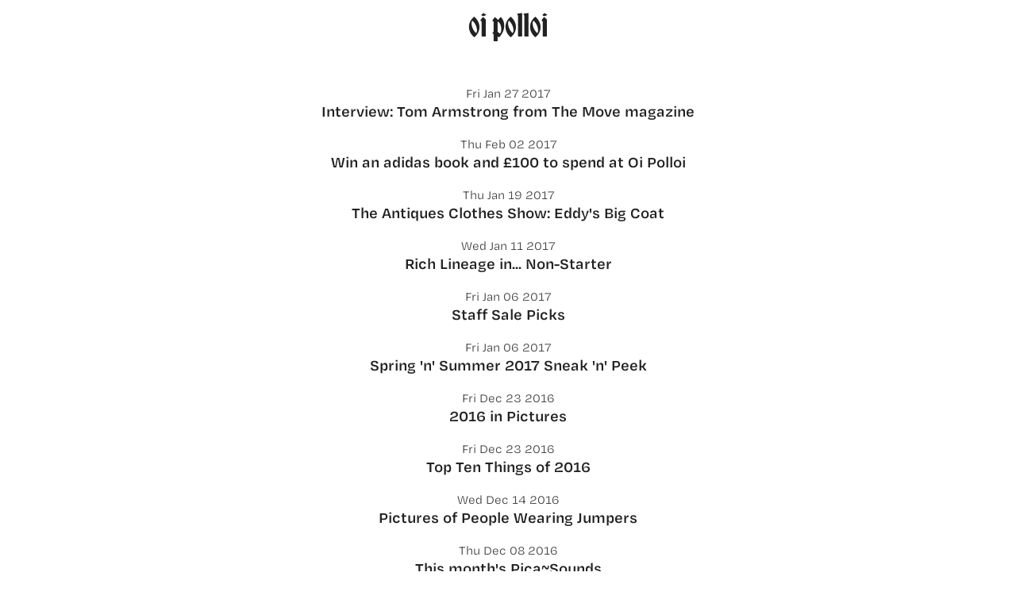

--- FILE ---
content_type: text/html; charset=UTF-8
request_url: https://www.oipolloi.com/blogs/the-blog/37/
body_size: 2043
content:
<!DOCTYPE html><html lang="en"> <head><meta charset="UTF-8"><meta name="viewport" content="width=device-width"><link rel="icon" type="image/x-icon" href="/favicon.svg"><meta name="generator" content="Astro v5.15.9"><title>The Blog | Oi Polloi</title><link rel="canonical" href="https://www.oipolloi.com/blogs/the-blog/37/"><link rel="stylesheet" href="https://use.typekit.net/ohx3cew.css"><link rel="sitemap" href="/sitemap-index.xml"><style>:root{--text: 68, 68, 68;--heading: 0, 0, 0;--accent: 124, 58, 237;--accent-gradient: linear-gradient(45deg, rgb(var(--accent)), #da62c4 30%, white 60%)}html{font-family:degular-variable,system-ui,sans-serif;font-variation-settings:"wght" 400,"opsz" 6,"ital" 0;background-color:#fff;color:rgb(var(--text))}body{padding:0;margin:0}h1,h2,h3,h4{letter-spacing:-.5px;line-height:1.1;color:rgb(var(--heading));font-weight:600}h1{font-weight:700}ul>li{list-style-type:square}hr{border:1px solid rgb(var(--heading))}a{color:#222;text-decoration-color:#ccc}a:hover{text-decoration-color:#222}code{font-size:11px;font-family:Menlo,Monaco,Lucida Console,Liberation Mono,DejaVu Sans Mono,Bitstream Vera Sans Mono,Courier New,monospace}article img,article iframe{max-width:100%}
main[data-astro-cid-3zbxo6iv]{margin:1rem auto;max-width:90ch;line-height:1.5;padding:1.5em 1em 4.5rem;font-weight:500}header[data-astro-cid-3zbxo6iv],.footer-menu[data-astro-cid-3zbxo6iv]{font-family:bradley-djr,sans-serif;font-weight:400;font-style:normal;text-transform:lowercase;text-align:center}header[data-astro-cid-3zbxo6iv]{font-size:clamp(2rem,5vw,3rem)}.footer-menu[data-astro-cid-3zbxo6iv]{font-size:clamp(1.5rem,3vw,3rem)}header[data-astro-cid-3zbxo6iv] a[data-astro-cid-3zbxo6iv],footer[data-astro-cid-3zbxo6iv] a[data-astro-cid-3zbxo6iv]{display:inline-block;text-decoration:none;padding:.2em}.colophon[data-astro-cid-3zbxo6iv]{padding:.5rem;font-size:11px;text-align:center}
ul[data-astro-cid-shu4jsu4]{text-align:center;margin:0;padding:0}ul[data-astro-cid-shu4jsu4] li[data-astro-cid-shu4jsu4]{list-style:none;margin-bottom:1rem}li[data-astro-cid-shu4jsu4] a[data-astro-cid-shu4jsu4]{font-size:1.25rem;padding:.5em;font-variation-settings:"wght" 600,"opsz" 6,"ital" 0;line-height:1;text-decoration:none}.pagination[data-astro-cid-shu4jsu4]{margin-top:2rem;display:flex;justify-content:space-around;gap:1rem}.pagination[data-astro-cid-shu4jsu4] a[data-astro-cid-shu4jsu4]{background-color:#000;color:#fff;display:inline-block;padding:.2em .8em;text-decoration:none;min-width:5rem;text-align:center}
</style><script src="https://cdn.usefathom.com/script.js" data-site="JJOILTZY" defer></script></head> <body>  <header data-astro-cid-3zbxo6iv> <a href="/" data-astro-cid-3zbxo6iv>Oi Polloi</a> </header> <main data-astro-cid-3zbxo6iv>  <ul data-astro-cid-shu4jsu4> <li data-astro-cid-shu4jsu4> <div data-astro-cid-shu4jsu4>Fri Jan 27 2017</div> <a href="/blogs/the-blog/interview-tom-armstrong-from-the-move-magazine" data-astro-cid-shu4jsu4>Interview: Tom Armstrong from The Move magazine</a> </li><li data-astro-cid-shu4jsu4> <div data-astro-cid-shu4jsu4>Thu Feb 02 2017</div> <a href="/blogs/the-blog/win-an-adidas-book-and-100-to-spend-at-oi-polloi" data-astro-cid-shu4jsu4>Win an adidas book and £100 to spend at Oi Polloi</a> </li><li data-astro-cid-shu4jsu4> <div data-astro-cid-shu4jsu4>Thu Jan 19 2017</div> <a href="/blogs/the-blog/the-antiques-clothes-show-eddys-big-coat" data-astro-cid-shu4jsu4>The Antiques Clothes Show: Eddy&#39;s Big Coat</a> </li><li data-astro-cid-shu4jsu4> <div data-astro-cid-shu4jsu4>Wed Jan 11 2017</div> <a href="/blogs/the-blog/rich-lineage-in-non-starter" data-astro-cid-shu4jsu4>Rich Lineage in... Non-Starter</a> </li><li data-astro-cid-shu4jsu4> <div data-astro-cid-shu4jsu4>Fri Jan 06 2017</div> <a href="/blogs/the-blog/staff-sale-picks-1" data-astro-cid-shu4jsu4>Staff Sale Picks</a> </li><li data-astro-cid-shu4jsu4> <div data-astro-cid-shu4jsu4>Fri Jan 06 2017</div> <a href="/blogs/the-blog/spring-n-summer-2017-sneak-n-peek" data-astro-cid-shu4jsu4>Spring &#39;n&#39; Summer 2017 Sneak &#39;n&#39; Peek</a> </li><li data-astro-cid-shu4jsu4> <div data-astro-cid-shu4jsu4>Fri Dec 23 2016</div> <a href="/blogs/the-blog/2016-in-pictures" data-astro-cid-shu4jsu4>2016 in Pictures</a> </li><li data-astro-cid-shu4jsu4> <div data-astro-cid-shu4jsu4>Fri Dec 23 2016</div> <a href="/blogs/the-blog/top-ten-things-of-2016" data-astro-cid-shu4jsu4>Top Ten Things of 2016</a> </li><li data-astro-cid-shu4jsu4> <div data-astro-cid-shu4jsu4>Wed Dec 14 2016</div> <a href="/blogs/the-blog/pictures-of-people-wearing-jumpers" data-astro-cid-shu4jsu4>Pictures of People Wearing Jumpers</a> </li><li data-astro-cid-shu4jsu4> <div data-astro-cid-shu4jsu4>Thu Dec 08 2016</div> <a href="/blogs/the-blog/this-months-pica-sounds" data-astro-cid-shu4jsu4>This month&#39;s Pica~Sounds</a> </li><li data-astro-cid-shu4jsu4> <div data-astro-cid-shu4jsu4>Mon Dec 12 2016</div> <a href="/blogs/the-blog/eatery-of-the-month-fusion" data-astro-cid-shu4jsu4>Eatery of the Month: Fusion</a> </li><li data-astro-cid-shu4jsu4> <div data-astro-cid-shu4jsu4>Fri Dec 09 2016</div> <a href="/blogs/the-blog/pica-picks-jumpers" data-astro-cid-shu4jsu4>Pica~Picks: Jumpers</a> </li> </ul> <p class="pagination" data-astro-cid-shu4jsu4> <a href="/blogs/the-blog/36" data-astro-cid-shu4jsu4>Previous</a> <a href="/blogs/the-blog/38" data-astro-cid-shu4jsu4>Next</a> </p>  </main> <footer data-astro-cid-3zbxo6iv> <div class="footer-menu" data-astro-cid-3zbxo6iv> <a href="https://confirmsubscription.com/h/r/C0904626F9F679352540EF23F30FEDED" data-astro-cid-3zbxo6iv>Newsletter</a> •
<a href="https://www.instagram.com/oipolloi_of_cottonopolis/" data-astro-cid-3zbxo6iv>Instagram</a> •
<a href="/blogs/the-blog/" data-astro-cid-3zbxo6iv>The Blog</a> •
<a href="/blogs/deck-out/" data-astro-cid-3zbxo6iv>Deck~Out</a> </div> <div class="colophon" data-astro-cid-3zbxo6iv> <p data-astro-cid-3zbxo6iv>© Oi Polloi 2023. <a href="/privacy/" data-astro-cid-3zbxo6iv>Privacy Policy</a></p> </div> </footer>  <script defer src="https://static.cloudflareinsights.com/beacon.min.js/vcd15cbe7772f49c399c6a5babf22c1241717689176015" integrity="sha512-ZpsOmlRQV6y907TI0dKBHq9Md29nnaEIPlkf84rnaERnq6zvWvPUqr2ft8M1aS28oN72PdrCzSjY4U6VaAw1EQ==" data-cf-beacon='{"version":"2024.11.0","token":"5a034f49623c4b8097b007a150fda934","r":1,"server_timing":{"name":{"cfCacheStatus":true,"cfEdge":true,"cfExtPri":true,"cfL4":true,"cfOrigin":true,"cfSpeedBrain":true},"location_startswith":null}}' crossorigin="anonymous"></script>
</body></html> 